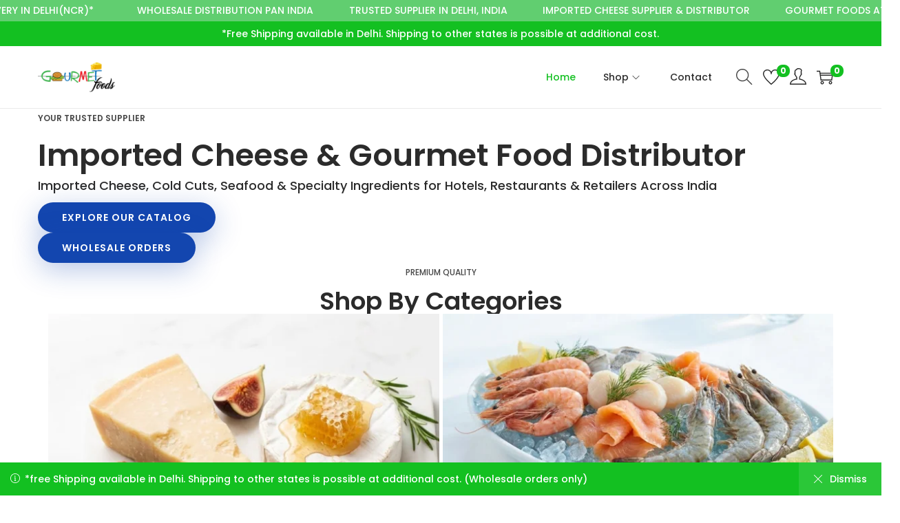

--- FILE ---
content_type: text/css
request_url: https://gourmet-foods.in/wp-content/uploads/elementor/css/post-4980.css?ver=1768814042
body_size: 1827
content:
.elementor-4980 .elementor-element.elementor-element-558a45c{--display:flex;--flex-direction:row;--container-widget-width:calc( ( 1 - var( --container-widget-flex-grow ) ) * 100% );--container-widget-height:100%;--container-widget-flex-grow:1;--container-widget-align-self:stretch;--flex-wrap-mobile:wrap;--align-items:stretch;--gap:0px 0px;--row-gap:0px;--column-gap:0px;--overlay-opacity:0.5;--padding-top:0px;--padding-bottom:0px;--padding-left:15px;--padding-right:15px;}.elementor-4980 .elementor-element.elementor-element-558a45c::before, .elementor-4980 .elementor-element.elementor-element-558a45c > .elementor-background-video-container::before, .elementor-4980 .elementor-element.elementor-element-558a45c > .e-con-inner > .elementor-background-video-container::before, .elementor-4980 .elementor-element.elementor-element-558a45c > .elementor-background-slideshow::before, .elementor-4980 .elementor-element.elementor-element-558a45c > .e-con-inner > .elementor-background-slideshow::before, .elementor-4980 .elementor-element.elementor-element-558a45c > .elementor-motion-effects-container > .elementor-motion-effects-layer::before{background-color:#6088606E;--background-overlay:'';}.elementor-4980 .elementor-element.elementor-element-558a45c .elementor-background-slideshow__slide__image{background-size:cover;background-position:center center;}.elementor-4980 .elementor-element.elementor-element-e3b9bfd{--display:flex;--padding-top:0px;--padding-bottom:0px;--padding-left:0px;--padding-right:0px;}.elementor-4980 .elementor-element.elementor-element-e3b9bfd.e-con{--flex-grow:0;--flex-shrink:0;}.elementor-4980 .elementor-element.elementor-element-a1b2dc2{--spacer-size:67px;}.elementor-4980 .elementor-element.elementor-element-9c369db{text-align:start;font-size:12px;font-weight:600;text-transform:uppercase;}.elementor-4980 .elementor-element.elementor-element-aac8732{margin:0px 0px calc(var(--kit-widget-spacing, 0px) + 0px) 0px;}.elementor-4980 .elementor-element.elementor-element-aac8732 .elementor-heading-title{font-size:45px;line-height:60px;}.elementor-4980 .elementor-element.elementor-element-99e7795{font-size:18px;font-weight:500;color:#2b2b2b;}.elementor-4980 .elementor-element.elementor-element-0de3ec7{--spacer-size:25px;}.elementor-4980 .elementor-element.elementor-element-07df592 .elementor-button{background-color:#1346af;font-size:14px;font-weight:600;text-transform:uppercase;letter-spacing:1px;box-shadow:0px 10px 40px 0px rgba(19,70,175,0.3);border-radius:50px 50px 50px 50px;padding:15px 35px 15px 35px;}.elementor-4980 .elementor-element.elementor-element-07df592 .elementor-button:hover, .elementor-4980 .elementor-element.elementor-element-07df592 .elementor-button:focus{background-color:#3a3a3a;}.elementor-4980 .elementor-element.elementor-element-b237736 .elementor-button{background-color:#1346af;font-size:14px;font-weight:600;text-transform:uppercase;letter-spacing:1px;box-shadow:0px 10px 40px 0px rgba(19,70,175,0.3);border-radius:50px 50px 50px 50px;padding:15px 35px 15px 35px;}.elementor-4980 .elementor-element.elementor-element-b237736 .elementor-button:hover, .elementor-4980 .elementor-element.elementor-element-b237736 .elementor-button:focus{background-color:#3a3a3a;}.elementor-4980 .elementor-element.elementor-element-d643b3b{--spacer-size:92px;}.elementor-4980 .elementor-element.elementor-element-eb4bb26{--display:flex;--flex-direction:row;--container-widget-width:calc( ( 1 - var( --container-widget-flex-grow ) ) * 100% );--container-widget-height:100%;--container-widget-flex-grow:1;--container-widget-align-self:stretch;--flex-wrap-mobile:wrap;--align-items:stretch;--gap:0px 0px;--row-gap:0px;--column-gap:0px;--padding-top:0px;--padding-bottom:0px;--padding-left:15px;--padding-right:15px;}.elementor-4980 .elementor-element.elementor-element-04c0a9c{--display:flex;--padding-top:0px;--padding-bottom:0px;--padding-left:0px;--padding-right:0px;}.elementor-4980 .elementor-element.elementor-element-d90c146{--spacer-size:93px;}.elementor-4980 .elementor-element.elementor-element-d216ec1{text-align:center;font-size:12px;text-transform:uppercase;}.elementor-4980 .elementor-element.elementor-element-f6ccd5f{text-align:center;}.elementor-4980 .elementor-element.elementor-element-9cfb8b7{--spacer-size:40px;}.elementor-4980 .elementor-element.elementor-element-b75762f{--display:flex;--flex-direction:row;--container-widget-width:calc( ( 1 - var( --container-widget-flex-grow ) ) * 100% );--container-widget-height:100%;--container-widget-flex-grow:1;--container-widget-align-self:stretch;--flex-wrap-mobile:wrap;--align-items:stretch;--gap:0px 0px;--row-gap:0px;--column-gap:0px;--padding-top:0px;--padding-bottom:0px;--padding-left:15px;--padding-right:15px;}.elementor-4980 .elementor-element.elementor-element-2727230{--display:flex;--padding-top:0px;--padding-bottom:0px;--padding-left:0px;--padding-right:0px;}.elementor-4980 .elementor-element.elementor-element-3d55bb5{margin:0px 0px calc(var(--kit-widget-spacing, 0px) + 0px) 0px;}.elementor-4980 .elementor-element.elementor-element-3d55bb5 img{transition-duration:0.3s;}body:not(.rtl) .elementor-4980 .elementor-element.elementor-element-6dfd747{left:28px;}body.rtl .elementor-4980 .elementor-element.elementor-element-6dfd747{right:28px;}.elementor-4980 .elementor-element.elementor-element-6dfd747{bottom:30px;}.elementor-4980 .elementor-element.elementor-element-6dfd747 .elementor-heading-title{font-family:"Poppins", Sans-serif;font-size:24px;font-weight:500;line-height:1em;color:var( --e-global-color-woostify_color_3 );}.elementor-4980 .elementor-element.elementor-element-b376715{--display:flex;--margin-top:0px;--margin-bottom:0px;--margin-left:5px;--margin-right:0px;--padding-top:0px;--padding-bottom:0px;--padding-left:0px;--padding-right:0px;}.elementor-4980 .elementor-element.elementor-element-7774286{--display:flex;--padding-top:0px;--padding-bottom:0px;--padding-left:0px;--padding-right:0px;}.elementor-4980 .elementor-element.elementor-element-fe4558e{margin:0px 0px calc(var(--kit-widget-spacing, 0px) + -10px) 0px;}.elementor-4980 .elementor-element.elementor-element-fe4558e img{transition-duration:0.3s;}body:not(.rtl) .elementor-4980 .elementor-element.elementor-element-20afafb{left:30px;}body.rtl .elementor-4980 .elementor-element.elementor-element-20afafb{right:30px;}.elementor-4980 .elementor-element.elementor-element-20afafb{bottom:30px;}.elementor-4980 .elementor-element.elementor-element-20afafb .elementor-heading-title{font-family:"Poppins", Sans-serif;font-size:24px;font-weight:500;line-height:1em;color:var( --e-global-color-woostify_color_3 );}.elementor-4980 .elementor-element.elementor-element-25d150d{--display:flex;--flex-direction:row;--container-widget-width:calc( ( 1 - var( --container-widget-flex-grow ) ) * 100% );--container-widget-height:100%;--container-widget-flex-grow:1;--container-widget-align-self:stretch;--flex-wrap-mobile:wrap;--align-items:stretch;--gap:0px 0px;--row-gap:0px;--column-gap:0px;--margin-top:0px;--margin-bottom:0px;--margin-left:0px;--margin-right:0px;--padding-top:0px;--padding-bottom:0px;--padding-left:0px;--padding-right:0px;}.elementor-4980 .elementor-element.elementor-element-6e19f96{--display:flex;--padding-top:0px;--padding-bottom:0px;--padding-left:0px;--padding-right:0px;}.elementor-4980 .elementor-element.elementor-element-f22ce17{margin:0px 5px calc(var(--kit-widget-spacing, 0px) + 0px) 0px;padding:0px 0px 0px 0px;}.elementor-4980 .elementor-element.elementor-element-f22ce17 img{transition-duration:0.3s;}body:not(.rtl) .elementor-4980 .elementor-element.elementor-element-7afa2c7{left:30px;}body.rtl .elementor-4980 .elementor-element.elementor-element-7afa2c7{right:30px;}.elementor-4980 .elementor-element.elementor-element-7afa2c7{bottom:30px;}.elementor-4980 .elementor-element.elementor-element-7afa2c7 .elementor-heading-title{font-family:"Poppins", Sans-serif;font-size:24px;font-weight:500;line-height:1em;color:var( --e-global-color-woostify_color_3 );}.elementor-4980 .elementor-element.elementor-element-9dc9740{--display:flex;--padding-top:0px;--padding-bottom:0px;--padding-left:0px;--padding-right:0px;}.elementor-4980 .elementor-element.elementor-element-4a8faa4{margin:0px 0px calc(var(--kit-widget-spacing, 0px) + 0px) 5px;}.elementor-4980 .elementor-element.elementor-element-4a8faa4 img{transition-duration:0.3s;}body:not(.rtl) .elementor-4980 .elementor-element.elementor-element-f74eb7f{left:30px;}body.rtl .elementor-4980 .elementor-element.elementor-element-f74eb7f{right:30px;}.elementor-4980 .elementor-element.elementor-element-f74eb7f{bottom:30px;}.elementor-4980 .elementor-element.elementor-element-f74eb7f .elementor-heading-title{font-family:"Poppins", Sans-serif;font-size:24px;font-weight:500;line-height:1em;color:var( --e-global-color-woostify_color_3 );}.elementor-4980 .elementor-element.elementor-element-f0ad5cb{--display:flex;--flex-direction:row;--container-widget-width:calc( ( 1 - var( --container-widget-flex-grow ) ) * 100% );--container-widget-height:100%;--container-widget-flex-grow:1;--container-widget-align-self:stretch;--flex-wrap-mobile:wrap;--align-items:stretch;--gap:0px 0px;--row-gap:0px;--column-gap:0px;--padding-top:0px;--padding-bottom:0px;--padding-left:15px;--padding-right:15px;}.elementor-4980 .elementor-element.elementor-element-7ffe66f{--display:flex;--padding-top:0px;--padding-bottom:0px;--padding-left:0px;--padding-right:0px;}.elementor-4980 .elementor-element.elementor-element-7370ebf{--spacer-size:84px;}.elementor-4980 .elementor-element.elementor-element-4543769{text-align:center;font-size:12px;text-transform:uppercase;}.elementor-4980 .elementor-element.elementor-element-e593dba{text-align:center;}.elementor-4980 .elementor-element.elementor-element-15823f6{--spacer-size:34px;}.elementor-4980 .elementor-element.elementor-element-4d97cda{--spacer-size:31px;}.elementor-4980 .elementor-element.elementor-element-ddd30d6{--display:flex;--flex-direction:row;--container-widget-width:calc( ( 1 - var( --container-widget-flex-grow ) ) * 100% );--container-widget-height:100%;--container-widget-flex-grow:1;--container-widget-align-self:stretch;--flex-wrap-mobile:wrap;--align-items:stretch;--gap:0px 0px;--row-gap:0px;--column-gap:0px;--padding-top:0px;--padding-bottom:0px;--padding-left:5px;--padding-right:5px;}.elementor-4980 .elementor-element.elementor-element-0ac7eb5{--display:flex;--padding-top:0px;--padding-bottom:0px;--padding-left:0px;--padding-right:0px;}.elementor-4980 .elementor-element.elementor-element-a27d48e{--spacer-size:75px;}.elementor-4980 .elementor-element.elementor-element-cb1a04c{--display:flex;--flex-direction:row;--container-widget-width:calc( ( 1 - var( --container-widget-flex-grow ) ) * 100% );--container-widget-height:100%;--container-widget-flex-grow:1;--container-widget-align-self:stretch;--flex-wrap-mobile:wrap;--align-items:stretch;--gap:0px 0px;--row-gap:0px;--column-gap:0px;--padding-top:0px;--padding-bottom:0px;--padding-left:0px;--padding-right:0px;}.elementor-4980 .elementor-element.elementor-element-c02aa55{--display:flex;}.elementor-4980 .elementor-element.elementor-element-b584cbf{--display:flex;}.elementor-4980 .elementor-element.elementor-element-6542eeb{--spacer-size:21px;}.elementor-4980 .elementor-element.elementor-element-2c342df .elementor-heading-title{font-weight:300;line-height:48px;}.elementor-4980 .elementor-element.elementor-element-c873257 .elementor-button:hover, .elementor-4980 .elementor-element.elementor-element-c873257 .elementor-button:focus{background-color:#3a3a3a;}.elementor-4980 .elementor-element.elementor-element-c873257 .elementor-button{font-size:14px;font-weight:600;text-transform:uppercase;box-shadow:0px 10px 40px 0px rgba(19,70,175,0.3);border-radius:50px 50px 50px 50px;padding:17px 35px 17px 35px;}.elementor-4980 .elementor-element.elementor-element-9f18341{--spacer-size:75px;}.elementor-4980 .elementor-element.elementor-element-bbf8f2f{--display:flex;--flex-direction:row;--container-widget-width:calc( ( 1 - var( --container-widget-flex-grow ) ) * 100% );--container-widget-height:100%;--container-widget-flex-grow:1;--container-widget-align-self:stretch;--flex-wrap-mobile:wrap;--align-items:stretch;--gap:0px 0px;--row-gap:0px;--column-gap:0px;--padding-top:65px;--padding-bottom:0px;--padding-left:15px;--padding-right:15px;}.elementor-4980 .elementor-element.elementor-element-bbf8f2f:not(.elementor-motion-effects-element-type-background), .elementor-4980 .elementor-element.elementor-element-bbf8f2f > .elementor-motion-effects-container > .elementor-motion-effects-layer{background-color:#f8f8f8;}.elementor-4980 .elementor-element.elementor-element-064df8e{--display:flex;--padding-top:0px;--padding-bottom:0px;--padding-left:0px;--padding-right:0px;}.elementor-4980 .elementor-element.elementor-element-9be4064{--display:flex;--flex-direction:row;--container-widget-width:calc( ( 1 - var( --container-widget-flex-grow ) ) * 100% );--container-widget-height:100%;--container-widget-flex-grow:1;--container-widget-align-self:stretch;--flex-wrap-mobile:wrap;--align-items:stretch;--gap:0px 0px;--row-gap:0px;--column-gap:0px;--padding-top:0px;--padding-bottom:0px;--padding-left:0px;--padding-right:0px;}.elementor-4980 .elementor-element.elementor-element-6614a9f{--display:flex;--padding-top:0px;--padding-bottom:0px;--padding-left:0px;--padding-right:0px;}.elementor-4980 .elementor-element.elementor-element-b56e219{--display:flex;--padding-top:0px;--padding-bottom:0px;--padding-left:30px;--padding-right:0px;}.elementor-4980 .elementor-element.elementor-element-7b577da{margin:10px 0px calc(var(--kit-widget-spacing, 0px) + -10px) 0px;}.elementor-4980 .elementor-element.elementor-element-7b577da .elementor-heading-title{font-weight:normal;letter-spacing:0px;}.elementor-4980 .elementor-element.elementor-element-75eaa77{text-align:start;}.elementor-4980 .elementor-element.elementor-element-2ff9204{--spacer-size:50px;}.elementor-4980 .elementor-element.elementor-element-daef403{--display:flex;--padding-top:0px;--padding-bottom:0px;--padding-left:0px;--padding-right:0px;}.elementor-4980 .elementor-element.elementor-element-1472001 img{border-radius:20px 20px 20px 20px;}.elementor-4980 .elementor-element.elementor-element-a7b3ead{--display:flex;--margin-top:0px;--margin-bottom:0px;--margin-left:0px;--margin-right:0px;--padding-top:0px;--padding-bottom:0px;--padding-left:30px;--padding-right:0px;}.elementor-4980 .elementor-element.elementor-element-c17f94e{margin:10px 0px calc(var(--kit-widget-spacing, 0px) + -10px) 0px;}.elementor-4980 .elementor-element.elementor-element-c17f94e .elementor-heading-title{font-weight:normal;}.elementor-4980 .elementor-element.elementor-element-5c80020{--spacer-size:50px;}.elementor-4980 .elementor-element.elementor-element-398893f{--display:flex;--padding-top:0px;--padding-bottom:0px;--padding-left:0px;--padding-right:0px;}.elementor-4980 .elementor-element.elementor-element-eb81cb4{--display:flex;--padding-top:0px;--padding-bottom:0px;--padding-left:30px;--padding-right:0px;}.elementor-4980 .elementor-element.elementor-element-a861846{margin:10px 0px calc(var(--kit-widget-spacing, 0px) + -10px) 0px;}.elementor-4980 .elementor-element.elementor-element-a861846 .elementor-heading-title{font-weight:normal;}.elementor-4980 .elementor-element.elementor-element-4e409bf{--spacer-size:50px;}.elementor-4980 .elementor-element.elementor-element-7ccab2d{--display:flex;--flex-direction:row;--container-widget-width:calc( ( 1 - var( --container-widget-flex-grow ) ) * 100% );--container-widget-height:100%;--container-widget-flex-grow:1;--container-widget-align-self:stretch;--flex-wrap-mobile:wrap;--align-items:stretch;--gap:0px 0px;--row-gap:0px;--column-gap:0px;--padding-top:0px;--padding-bottom:0px;--padding-left:15px;--padding-right:15px;}.elementor-4980 .elementor-element.elementor-element-a8a896c{--display:flex;--padding-top:0px;--padding-bottom:0px;--padding-left:0px;--padding-right:0px;}.elementor-4980 .elementor-element.elementor-element-e361106{--spacer-size:81px;}.elementor-4980 .elementor-element.elementor-element-63749c5{text-align:center;font-size:12px;text-transform:uppercase;}.elementor-4980 .elementor-element.elementor-element-5abff5b{text-align:center;}.elementor-4980 .elementor-element.elementor-element-55b788d{--spacer-size:18px;}.elementor-4980 .elementor-element.elementor-element-81e0635{--display:flex;--flex-direction:row;--container-widget-width:calc( ( 1 - var( --container-widget-flex-grow ) ) * 100% );--container-widget-height:100%;--container-widget-flex-grow:1;--container-widget-align-self:stretch;--flex-wrap-mobile:wrap;--align-items:stretch;--gap:0px 0px;--row-gap:0px;--column-gap:0px;--padding-top:0px;--padding-bottom:0px;--padding-left:15px;--padding-right:15px;}.elementor-4980 .elementor-element.elementor-element-27bf2a8{--display:flex;--padding-top:0px;--padding-bottom:0px;--padding-left:0px;--padding-right:0px;}.elementor-4980 .elementor-element.elementor-element-8662424{--spacer-size:47px;}.elementor-4980 .elementor-element.elementor-element-35de4b2{text-align:center;font-size:12px;text-transform:uppercase;}.elementor-4980 .elementor-element.elementor-element-f0221c8{text-align:center;}.elementor-4980 .elementor-element.elementor-element-90f252a{--spacer-size:40px;}.elementor-4980 .elementor-element.elementor-element-711a7e1{--display:flex;--flex-direction:row;--container-widget-width:calc( ( 1 - var( --container-widget-flex-grow ) ) * 100% );--container-widget-height:100%;--container-widget-flex-grow:1;--container-widget-align-self:stretch;--flex-wrap-mobile:wrap;--align-items:stretch;--gap:0px 0px;--row-gap:0px;--column-gap:0px;--padding-top:0px;--padding-bottom:0px;--padding-left:0px;--padding-right:0px;}.elementor-4980 .elementor-element.elementor-element-00d2b32{--display:flex;--padding-top:0px;--padding-bottom:0px;--padding-left:0px;--padding-right:0px;}.elementor-4980 .elementor-element.elementor-element-a1366ec{--display:flex;--padding-top:0px;--padding-bottom:0px;--padding-left:0px;--padding-right:0px;}.elementor-4980 .elementor-element.elementor-element-796615c{--display:flex;--padding-top:0px;--padding-bottom:0px;--padding-left:0px;--padding-right:0px;}.elementor-4980 .elementor-element.elementor-element-8105425{--display:flex;--padding-top:0px;--padding-bottom:0px;--padding-left:0px;--padding-right:0px;}.elementor-4980 .elementor-element.elementor-element-95dc124{--display:flex;--padding-top:0px;--padding-bottom:0px;--padding-left:0px;--padding-right:0px;}@media(min-width:768px){.elementor-4980 .elementor-element.elementor-element-558a45c{--content-width:1170px;}.elementor-4980 .elementor-element.elementor-element-e3b9bfd{--width:97.473%;}.elementor-4980 .elementor-element.elementor-element-ddd30d6{--content-width:1170px;}.elementor-4980 .elementor-element.elementor-element-bbf8f2f{--content-width:1170px;}.elementor-4980 .elementor-element.elementor-element-6614a9f{--width:5.982%;}.elementor-4980 .elementor-element.elementor-element-b56e219{--width:26.684%;}.elementor-4980 .elementor-element.elementor-element-daef403{--width:5.982%;}.elementor-4980 .elementor-element.elementor-element-a7b3ead{--width:26.684%;}.elementor-4980 .elementor-element.elementor-element-398893f{--width:5.982%;}.elementor-4980 .elementor-element.elementor-element-eb81cb4{--width:26.684%;}}@media(max-width:1024px) and (min-width:768px){.elementor-4980 .elementor-element.elementor-element-e3b9bfd{--width:576.438px;}.elementor-4980 .elementor-element.elementor-element-6614a9f{--width:10%;}.elementor-4980 .elementor-element.elementor-element-b56e219{--width:40%;}.elementor-4980 .elementor-element.elementor-element-daef403{--width:10%;}.elementor-4980 .elementor-element.elementor-element-a7b3ead{--width:40%;}.elementor-4980 .elementor-element.elementor-element-398893f{--width:10%;}.elementor-4980 .elementor-element.elementor-element-eb81cb4{--width:40%;}}@media(max-width:1024px){.elementor-4980 .elementor-element.elementor-element-a1b2dc2{--spacer-size:70px;}.elementor-4980 .elementor-element.elementor-element-aac8732 .elementor-heading-title{font-size:2.5rem;line-height:1.5em;}.elementor-4980 .elementor-element.elementor-element-0de3ec7{--spacer-size:30px;}.elementor-4980 .elementor-element.elementor-element-d643b3b{--spacer-size:70px;}.elementor-4980 .elementor-element.elementor-element-9be4064{--flex-wrap:wrap;}.elementor-4980 .elementor-element.elementor-element-eb81cb4{--padding-top:0px;--padding-bottom:0px;--padding-left:30px;--padding-right:0px;}}@media(max-width:767px){.elementor-4980 .elementor-element.elementor-element-a1b2dc2{--spacer-size:50px;}.elementor-4980 .elementor-element.elementor-element-9c369db{font-size:0.7rem;line-height:1.5em;}.elementor-4980 .elementor-element.elementor-element-aac8732 .elementor-heading-title{font-size:1.7rem;line-height:1.3em;}.elementor-4980 .elementor-element.elementor-element-99e7795{font-size:1rem;}.elementor-4980 .elementor-element.elementor-element-0de3ec7{--spacer-size:20px;}.elementor-4980 .elementor-element.elementor-element-07df592 .elementor-button{padding:12px 25px 12px 25px;}.elementor-4980 .elementor-element.elementor-element-b237736 .elementor-button{padding:12px 25px 12px 25px;}.elementor-4980 .elementor-element.elementor-element-d643b3b{--spacer-size:50px;}.elementor-4980 .elementor-element.elementor-element-d90c146{--spacer-size:50px;}.elementor-4980 .elementor-element.elementor-element-f6ccd5f .elementor-heading-title{font-size:1.7rem;}.elementor-4980 .elementor-element.elementor-element-9cfb8b7{--spacer-size:30px;}.elementor-4980 .elementor-element.elementor-element-3d55bb5{margin:0px 0px calc(var(--kit-widget-spacing, 0px) + 10px) 0px;}.elementor-4980 .elementor-element.elementor-element-b376715{--margin-top:0px;--margin-bottom:0px;--margin-left:0px;--margin-right:0px;}.elementor-4980 .elementor-element.elementor-element-fe4558e{margin:0px 0px calc(var(--kit-widget-spacing, 0px) + 10px) 0px;}.elementor-4980 .elementor-element.elementor-element-f22ce17{margin:0px 0px calc(var(--kit-widget-spacing, 0px) + 10px) 0px;}.elementor-4980 .elementor-element.elementor-element-4a8faa4{margin:0px 0px calc(var(--kit-widget-spacing, 0px) + 0px) 0px;}.elementor-4980 .elementor-element.elementor-element-7370ebf{--spacer-size:50px;}.elementor-4980 .elementor-element.elementor-element-e593dba .elementor-heading-title{font-size:1.7rem;}.elementor-4980 .elementor-element.elementor-element-a27d48e{--spacer-size:50px;}.elementor-4980 .elementor-element.elementor-element-c02aa55{--margin-top:0px;--margin-bottom:30px;--margin-left:0px;--margin-right:0px;}.elementor-4980 .elementor-element.elementor-element-2c342df .elementor-heading-title{font-size:1.7rem;line-height:1.4em;}.elementor-4980 .elementor-element.elementor-element-c873257 .elementor-button{padding:12px 25px 12px 25px;}.elementor-4980 .elementor-element.elementor-element-9f18341{--spacer-size:50px;}.elementor-4980 .elementor-element.elementor-element-1a0599c{margin:0px 0px calc(var(--kit-widget-spacing, 0px) + 20px) 0px;text-align:center;}.elementor-4980 .elementor-element.elementor-element-b56e219{--padding-top:0px;--padding-bottom:0px;--padding-left:0px;--padding-right:0px;}.elementor-4980 .elementor-element.elementor-element-7b577da{text-align:center;}.elementor-4980 .elementor-element.elementor-element-75eaa77{text-align:center;}.elementor-4980 .elementor-element.elementor-element-2ff9204{--spacer-size:30px;}.elementor-4980 .elementor-element.elementor-element-1472001{margin:0px 0px calc(var(--kit-widget-spacing, 0px) + 20px) 0px;text-align:center;}.elementor-4980 .elementor-element.elementor-element-a7b3ead{--padding-top:0px;--padding-bottom:0px;--padding-left:0px;--padding-right:0px;}.elementor-4980 .elementor-element.elementor-element-c17f94e{text-align:center;}.elementor-4980 .elementor-element.elementor-element-9d0a8df{text-align:center;}.elementor-4980 .elementor-element.elementor-element-5c80020{--spacer-size:30px;}.elementor-4980 .elementor-element.elementor-element-713c262{margin:0px 0px calc(var(--kit-widget-spacing, 0px) + 20px) 0px;text-align:center;}.elementor-4980 .elementor-element.elementor-element-eb81cb4{--padding-top:0px;--padding-bottom:0px;--padding-left:0px;--padding-right:0px;}.elementor-4980 .elementor-element.elementor-element-a861846{text-align:center;}.elementor-4980 .elementor-element.elementor-element-1d3c9eb{text-align:center;}.elementor-4980 .elementor-element.elementor-element-e361106{--spacer-size:50px;}.elementor-4980 .elementor-element.elementor-element-5abff5b .elementor-heading-title{font-size:1.7rem;}.elementor-4980 .elementor-element.elementor-element-f0221c8 .elementor-heading-title{font-size:1.7rem;}}